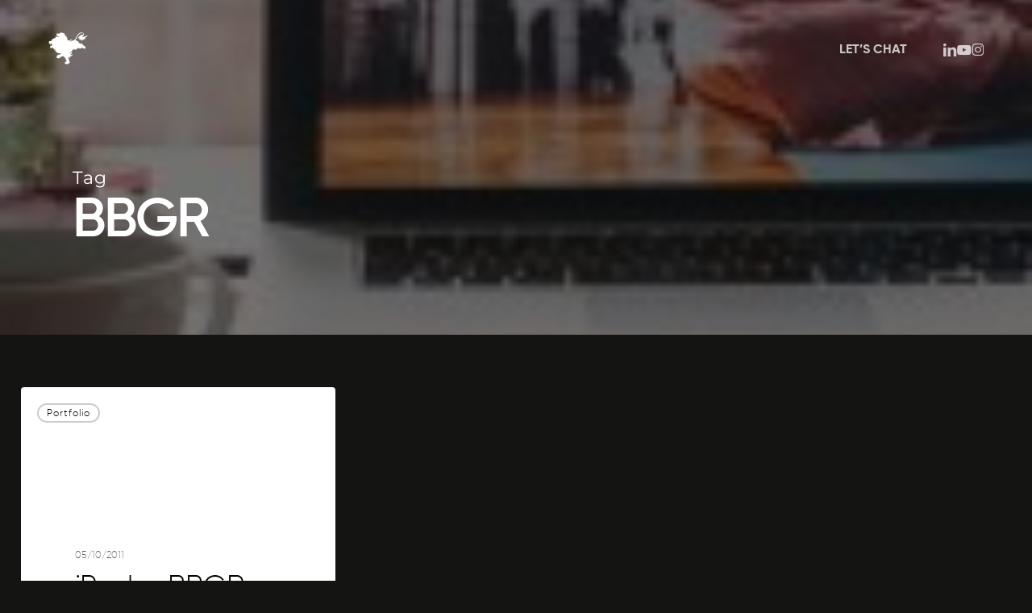

--- FILE ---
content_type: text/css
request_url: https://baptistecdavid.com/wp-content/uploads/useanyfont/uaf.css?ver=1764826512
body_size: 86
content:
				@font-face {
					font-family: 'gilroy-extrabold';
					src: url('/wp-content/uploads/useanyfont/200502034544Gilroy-Extrabold.woff2') format('woff2'),
						url('/wp-content/uploads/useanyfont/200502034544Gilroy-Extrabold.woff') format('woff');
					  font-display: auto;
				}

				.gilroy-extrabold{font-family: 'gilroy-extrabold' !important;}

		